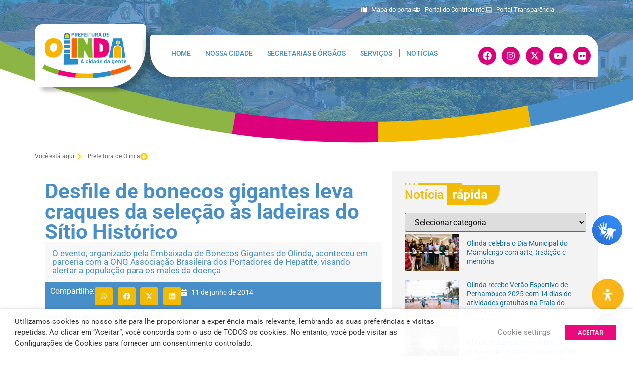

--- FILE ---
content_type: text/css
request_url: https://www.olinda.pe.gov.br/wp-content/plugins/navegacao-por-voz/voz-navegacao.css?ver=6.8.3
body_size: 539
content:
.voz-flutuante {
    position: fixed;
    bottom: 20px;
    right: 20px;
    z-index: 9999;
}

#ativar-voz {
    width: 60px;
    height: 60px;
    border-radius: 50%;
    background-color: #007bff;
    color: transparent;
    border: none;
    font-size: 31px;
    box-shadow: 0 4px 6px rgba(0, 0, 0, 0.1);
    cursor: pointer;
    transition: background-color 0.3s;
    padding: 0;
}

#ativar-voz img {
    width: 26px; /* Ajuste o tamanho da imagem */
    height: 26px; /* Ajuste o tamanho da imagem */
    display: block;
    margin: 0 auto;
}

#ativar-voz:hover {
    background-color: #278eca;
}

#ativar-voz.ativo {
    background-color: #7eb542;
}


--- FILE ---
content_type: text/css
request_url: https://www.olinda.pe.gov.br/wp-content/plugins/real-voice-pro/public/assets/css/speech-synthesis-player.css?ver=1.20
body_size: 756
content:
#daextrevop-audio-player-container button{cursor:pointer!important;outline:0!important;float:left!important}#daextrevop-audio-player-container{position:relative!important;width:fit-content!important;background:#fff!important;border-style:solid!important;border-width:2px!important;display:flex!important;border-radius:6px!important;padding:16px!important;gap:10px!important}.daextrevop-display-none{display:none!important}#daextrevop-current-time{margin:0!important;height:24px!important}#daextrevop-play-icon{width:24px!important;height:24px!important;background:0 0!important;padding:0!important;border:none!important}#daextrevop-audio-player-container #daextrevop-spoken-text{margin:0!important;width:240px!important;height:24px!important;text-align:left!important;overflow:hidden!important;border-radius:6px!important;border:2px solid #5a5a5a!important;padding:0 8px!important;line-height:20px!important}

--- FILE ---
content_type: text/css
request_url: https://www.olinda.pe.gov.br/wp-content/uploads/daextrevop_uploads/custom-1.css?ver=1.20
body_size: 1880
content:
#daextrevop-audio-player-container{background: #FFFFFF !important; }#daextrevop-audio-player-container{border-color: #FFFFFF !important; }#daextrevop-audio-player-container svg path{stroke: #5A5A5A !important; }#daextrevop-audio-player-container input[type="range"]::-webkit-slider-runnable-track {background: #DADADA !important;}#daextrevop-audio-player-container input[type="range"]::-moz-range-track {background: #DADADA !important;}#daextrevop-audio-player-container input[type="range"]::before{background-color: #4285F4 !important; }#daextrevop-audio-player-container input[type="range"]::-webkit-slider-thumb{ background-color: #4285F4 !important; }#daextrevop-audio-player-container input[type="range"]::-moz-range-thumb{ background-color: #4285F4 !important; }#daextrevop-current-time, #daextrevop-duration, #daextrevop-spoken-text, #daextrevop-volume-output{color: #333333 !important; }#daextrevop-current-time, #daextrevop-duration, #daextrevop-spoken-text, #daextrevop-volume-output{font-family: 'Inter', sans-serif !important; }#daextrevop-current-time, #daextrevop-duration, #daextrevop-spoken-text, #daextrevop-volume-output{font-size: 14px !important; }#current-time, #duration, #spoken-text, #volume-output{font-style: normal !important; }#daextrevop-current-time, #daextrevop-duration, #daextrevop-spoken-text, #daextrevop-volume-output{font-weight: 600 !important; }#daextrevop-current-time, #daextrevop-duration, #daextrevop-spoken-text, #daextrevop-volume-output{line-height: 24px !important; }#daextrevop-audio-player-container{box-shadow: 0 2px 4px -2px rgba(16, 24, 40, 0.06), 0 4px 8px -2px rgba(16, 24, 40, 0.1) !important;}
		/* Make the .daextrevop-volume-section div hidden below a specific screen width */
		@media screen and (max-width: 600px) {

		.daextrevop-volume-section {
		display: none !important;
		}

		#daextrevop-audio-player-container {
		width: 100%;
		}

		#daextrevop-seek-slider {
		width: 100% !important;
		}

		#daextrevop-spoken-text{
		width: 100% !important;
		}

		}

		

--- FILE ---
content_type: text/css
request_url: https://www.olinda.pe.gov.br/wp-content/uploads/elementor/css/post-1316.css?ver=1761854129
body_size: 21494
content:
.elementor-1316 .elementor-element.elementor-element-312d8076{--display:flex;--flex-direction:column;--container-widget-width:100%;--container-widget-height:initial;--container-widget-flex-grow:0;--container-widget-align-self:initial;--flex-wrap-mobile:wrap;--gap:0px 0px;--row-gap:0px;--column-gap:0px;--margin-top:0px;--margin-bottom:-190px;--margin-left:0px;--margin-right:0px;--padding-top:0px;--padding-bottom:0px;--padding-left:15px;--padding-right:15px;--z-index:95;overflow:visible;}.elementor-1316 .elementor-element.elementor-element-6cef2041{--display:flex;--flex-direction:row;--container-widget-width:initial;--container-widget-height:100%;--container-widget-flex-grow:1;--container-widget-align-self:stretch;--flex-wrap-mobile:wrap;--justify-content:flex-end;--gap:0px 0px;--row-gap:0px;--column-gap:0px;--margin-top:0px;--margin-bottom:0px;--margin-left:0px;--margin-right:0px;--padding-top:10px;--padding-bottom:10px;--padding-left:0px;--padding-right:0px;overflow:visible;}.elementor-1316 .elementor-element.elementor-element-26f10833{width:var( --container-widget-width, 50% );max-width:50%;--container-widget-width:50%;--container-widget-flex-grow:0;--e-icon-list-icon-size:14px;--icon-vertical-offset:0px;}.elementor-1316 .elementor-element.elementor-element-26f10833 .elementor-icon-list-items:not(.elementor-inline-items) .elementor-icon-list-item:not(:last-child){padding-block-end:calc(31px/2);}.elementor-1316 .elementor-element.elementor-element-26f10833 .elementor-icon-list-items:not(.elementor-inline-items) .elementor-icon-list-item:not(:first-child){margin-block-start:calc(31px/2);}.elementor-1316 .elementor-element.elementor-element-26f10833 .elementor-icon-list-items.elementor-inline-items .elementor-icon-list-item{margin-inline:calc(31px/2);}.elementor-1316 .elementor-element.elementor-element-26f10833 .elementor-icon-list-items.elementor-inline-items{margin-inline:calc(-31px/2);}.elementor-1316 .elementor-element.elementor-element-26f10833 .elementor-icon-list-items.elementor-inline-items .elementor-icon-list-item:after{inset-inline-end:calc(-31px/2);}.elementor-1316 .elementor-element.elementor-element-26f10833 .elementor-icon-list-item:not(:last-child):after{content:"";height:19px;border-color:#ddd;}.elementor-1316 .elementor-element.elementor-element-26f10833 .elementor-icon-list-items:not(.elementor-inline-items) .elementor-icon-list-item:not(:last-child):after{border-block-start-style:solid;border-block-start-width:1px;}.elementor-1316 .elementor-element.elementor-element-26f10833 .elementor-icon-list-items.elementor-inline-items .elementor-icon-list-item:not(:last-child):after{border-inline-start-style:solid;}.elementor-1316 .elementor-element.elementor-element-26f10833 .elementor-inline-items .elementor-icon-list-item:not(:last-child):after{border-inline-start-width:1px;}.elementor-1316 .elementor-element.elementor-element-26f10833 .elementor-icon-list-icon i{color:#FFFFFF;transition:color 0.3s;}.elementor-1316 .elementor-element.elementor-element-26f10833 .elementor-icon-list-icon svg{fill:#FFFFFF;transition:fill 0.3s;}.elementor-1316 .elementor-element.elementor-element-26f10833 .elementor-icon-list-item:hover .elementor-icon-list-icon i{color:var( --e-global-color-1dc4669 );}.elementor-1316 .elementor-element.elementor-element-26f10833 .elementor-icon-list-item:hover .elementor-icon-list-icon svg{fill:var( --e-global-color-1dc4669 );}.elementor-1316 .elementor-element.elementor-element-26f10833 .elementor-icon-list-item > .elementor-icon-list-text, .elementor-1316 .elementor-element.elementor-element-26f10833 .elementor-icon-list-item > a{font-size:13px;font-weight:400;}.elementor-1316 .elementor-element.elementor-element-26f10833 .elementor-icon-list-text{color:#FFFFFF;transition:color 0.3s;}.elementor-1316 .elementor-element.elementor-element-26f10833 .elementor-icon-list-item:hover .elementor-icon-list-text{color:var( --e-global-color-1dc4669 );}.elementor-1316 .elementor-element.elementor-element-6375d48{width:var( --container-widget-width, 50% );max-width:50%;--container-widget-width:50%;--container-widget-flex-grow:0;--e-icon-list-icon-size:14px;--icon-vertical-offset:0px;}.elementor-1316 .elementor-element.elementor-element-6375d48 .elementor-icon-list-items:not(.elementor-inline-items) .elementor-icon-list-item:not(:last-child){padding-block-end:calc(31px/2);}.elementor-1316 .elementor-element.elementor-element-6375d48 .elementor-icon-list-items:not(.elementor-inline-items) .elementor-icon-list-item:not(:first-child){margin-block-start:calc(31px/2);}.elementor-1316 .elementor-element.elementor-element-6375d48 .elementor-icon-list-items.elementor-inline-items .elementor-icon-list-item{margin-inline:calc(31px/2);}.elementor-1316 .elementor-element.elementor-element-6375d48 .elementor-icon-list-items.elementor-inline-items{margin-inline:calc(-31px/2);}.elementor-1316 .elementor-element.elementor-element-6375d48 .elementor-icon-list-items.elementor-inline-items .elementor-icon-list-item:after{inset-inline-end:calc(-31px/2);}.elementor-1316 .elementor-element.elementor-element-6375d48 .elementor-icon-list-item:not(:last-child):after{content:"";height:19px;border-color:#ddd;}.elementor-1316 .elementor-element.elementor-element-6375d48 .elementor-icon-list-items:not(.elementor-inline-items) .elementor-icon-list-item:not(:last-child):after{border-block-start-style:solid;border-block-start-width:1px;}.elementor-1316 .elementor-element.elementor-element-6375d48 .elementor-icon-list-items.elementor-inline-items .elementor-icon-list-item:not(:last-child):after{border-inline-start-style:solid;}.elementor-1316 .elementor-element.elementor-element-6375d48 .elementor-inline-items .elementor-icon-list-item:not(:last-child):after{border-inline-start-width:1px;}.elementor-1316 .elementor-element.elementor-element-6375d48 .elementor-icon-list-icon i{color:var( --e-global-color-a2d2c0b );transition:color 0.3s;}.elementor-1316 .elementor-element.elementor-element-6375d48 .elementor-icon-list-icon svg{fill:var( --e-global-color-a2d2c0b );transition:fill 0.3s;}.elementor-1316 .elementor-element.elementor-element-6375d48 .elementor-icon-list-item:hover .elementor-icon-list-icon i{color:#FFFFFF;}.elementor-1316 .elementor-element.elementor-element-6375d48 .elementor-icon-list-item:hover .elementor-icon-list-icon svg{fill:#FFFFFF;}.elementor-1316 .elementor-element.elementor-element-6375d48 .elementor-icon-list-item > .elementor-icon-list-text, .elementor-1316 .elementor-element.elementor-element-6375d48 .elementor-icon-list-item > a{font-size:13px;font-weight:400;}.elementor-1316 .elementor-element.elementor-element-6375d48 .elementor-icon-list-text{color:var( --e-global-color-a2d2c0b );transition:color 0.3s;}.elementor-1316 .elementor-element.elementor-element-6375d48 .elementor-icon-list-item:hover .elementor-icon-list-text{color:#FFFFFF;}.elementor-1316 .elementor-element.elementor-element-45d28a3e{--display:flex;--flex-direction:row;--container-widget-width:calc( ( 1 - var( --container-widget-flex-grow ) ) * 100% );--container-widget-height:100%;--container-widget-flex-grow:1;--container-widget-align-self:stretch;--flex-wrap-mobile:wrap;--align-items:center;--gap:0px 0px;--row-gap:0px;--column-gap:0px;--border-radius:0px 0px 50px 0px;overflow:visible;}.elementor-1316 .elementor-element.elementor-element-15eb8bd3{--display:flex;--align-items:center;--container-widget-width:calc( ( 1 - var( --container-widget-flex-grow ) ) * 100% );--gap:0px 0px;--row-gap:0px;--column-gap:0px;--border-radius:15px 5px 80px 5px;box-shadow:13px 7px 10px 0px rgba(0, 0, 0, 0.26);--margin-top:0px;--margin-bottom:0px;--margin-left:0px;--margin-right:0px;--padding-top:15px;--padding-bottom:15px;--padding-left:0px;--padding-right:15px;overflow:visible;}.elementor-1316 .elementor-element.elementor-element-15eb8bd3:not(.elementor-motion-effects-element-type-background), .elementor-1316 .elementor-element.elementor-element-15eb8bd3 > .elementor-motion-effects-container > .elementor-motion-effects-layer{background-color:#FFFFFF;}.elementor-1316 .elementor-element.elementor-element-4cfde9d3 > .elementor-widget-container{margin:0px 0px 0px 0px;padding:0px 0px 0px 0px;}.elementor-1316 .elementor-element.elementor-element-7dc84adf{--display:flex;--flex-direction:row;--container-widget-width:calc( ( 1 - var( --container-widget-flex-grow ) ) * 100% );--container-widget-height:100%;--container-widget-flex-grow:1;--container-widget-align-self:stretch;--flex-wrap-mobile:wrap;--justify-content:center;--align-items:center;--gap:0px 0px;--row-gap:0px;--column-gap:0px;--border-radius:5px 30px 05px 50px;box-shadow:-11px 5px 10px 0px rgba(0, 0, 0, 0.19);--margin-top:0px;--margin-bottom:0px;--margin-left:9px;--margin-right:0px;--padding-top:15px;--padding-bottom:15px;--padding-left:0px;--padding-right:0px;overflow:visible;}.elementor-1316 .elementor-element.elementor-element-7dc84adf:not(.elementor-motion-effects-element-type-background), .elementor-1316 .elementor-element.elementor-element-7dc84adf > .elementor-motion-effects-container > .elementor-motion-effects-layer{background-color:#FFFFFF;}.elementor-1316 .elementor-element.elementor-element-605fd86e{--display:flex;--justify-content:center;--align-items:flex-end;--container-widget-width:calc( ( 1 - var( --container-widget-flex-grow ) ) * 100% );--margin-top:0px;--margin-bottom:0px;--margin-left:0px;--margin-right:0px;--padding-top:0px;--padding-bottom:0px;--padding-left:0px;--padding-right:25px;overflow:visible;}.elementor-1316 .elementor-element.elementor-element-387fcd1 .elementor-heading-title{font-weight:600;color:var( --e-global-color-f5ffe13 );}.elementor-1316 .elementor-element.elementor-element-f0b3f37 .elementor-menu-toggle{margin:0 auto;}.elementor-1316 .elementor-element.elementor-element-f0b3f37 .elementor-nav-menu .elementor-item{font-size:14px;font-weight:500;text-transform:uppercase;}.elementor-1316 .elementor-element.elementor-element-f0b3f37 .elementor-nav-menu--main .elementor-item{color:var( --e-global-color-53da9da );fill:var( --e-global-color-53da9da );padding-left:14px;padding-right:14px;}.elementor-1316 .elementor-element.elementor-element-f0b3f37 .elementor-nav-menu--main .elementor-item:hover,
					.elementor-1316 .elementor-element.elementor-element-f0b3f37 .elementor-nav-menu--main .elementor-item.elementor-item-active,
					.elementor-1316 .elementor-element.elementor-element-f0b3f37 .elementor-nav-menu--main .elementor-item.highlighted,
					.elementor-1316 .elementor-element.elementor-element-f0b3f37 .elementor-nav-menu--main .elementor-item:focus{color:#FFFFFF;}.elementor-1316 .elementor-element.elementor-element-f0b3f37 .elementor-nav-menu--main:not(.e--pointer-framed) .elementor-item:before,
					.elementor-1316 .elementor-element.elementor-element-f0b3f37 .elementor-nav-menu--main:not(.e--pointer-framed) .elementor-item:after{background-color:var( --e-global-color-53da9da );}.elementor-1316 .elementor-element.elementor-element-f0b3f37 .e--pointer-framed .elementor-item:before,
					.elementor-1316 .elementor-element.elementor-element-f0b3f37 .e--pointer-framed .elementor-item:after{border-color:var( --e-global-color-53da9da );}.elementor-1316 .elementor-element.elementor-element-f0b3f37 .elementor-nav-menu--main .elementor-item.elementor-item-active{color:#FFFFFF;}.elementor-1316 .elementor-element.elementor-element-f0b3f37 .elementor-nav-menu--main:not(.e--pointer-framed) .elementor-item.elementor-item-active:before,
					.elementor-1316 .elementor-element.elementor-element-f0b3f37 .elementor-nav-menu--main:not(.e--pointer-framed) .elementor-item.elementor-item-active:after{background-color:var( --e-global-color-53da9da );}.elementor-1316 .elementor-element.elementor-element-f0b3f37 .e--pointer-framed .elementor-item.elementor-item-active:before,
					.elementor-1316 .elementor-element.elementor-element-f0b3f37 .e--pointer-framed .elementor-item.elementor-item-active:after{border-color:var( --e-global-color-53da9da );}.elementor-1316 .elementor-element.elementor-element-f0b3f37{--e-nav-menu-divider-content:"";--e-nav-menu-divider-style:solid;--e-nav-menu-divider-width:1px;--e-nav-menu-divider-color:var( --e-global-color-53da9da );}.elementor-1316 .elementor-element.elementor-element-f0b3f37 .elementor-item:before{border-radius:5px;}.elementor-1316 .elementor-element.elementor-element-f0b3f37 .e--animation-shutter-in-horizontal .elementor-item:before{border-radius:5px 5px 0 0;}.elementor-1316 .elementor-element.elementor-element-f0b3f37 .e--animation-shutter-in-horizontal .elementor-item:after{border-radius:0 0 5px 5px;}.elementor-1316 .elementor-element.elementor-element-f0b3f37 .e--animation-shutter-in-vertical .elementor-item:before{border-radius:0 5px 5px 0;}.elementor-1316 .elementor-element.elementor-element-f0b3f37 .e--animation-shutter-in-vertical .elementor-item:after{border-radius:5px 0 0 5px;}.elementor-1316 .elementor-element.elementor-element-f0b3f37 .elementor-nav-menu--dropdown a, .elementor-1316 .elementor-element.elementor-element-f0b3f37 .elementor-menu-toggle{color:#FFFFFF;fill:#FFFFFF;}.elementor-1316 .elementor-element.elementor-element-f0b3f37 .elementor-nav-menu--dropdown{background-color:var( --e-global-color-f5ffe13 );}.elementor-1316 .elementor-element.elementor-element-f0b3f37 .elementor-nav-menu--dropdown a:hover,
					.elementor-1316 .elementor-element.elementor-element-f0b3f37 .elementor-nav-menu--dropdown a:focus,
					.elementor-1316 .elementor-element.elementor-element-f0b3f37 .elementor-nav-menu--dropdown a.elementor-item-active,
					.elementor-1316 .elementor-element.elementor-element-f0b3f37 .elementor-nav-menu--dropdown a.highlighted,
					.elementor-1316 .elementor-element.elementor-element-f0b3f37 .elementor-menu-toggle:hover,
					.elementor-1316 .elementor-element.elementor-element-f0b3f37 .elementor-menu-toggle:focus{color:#FFFFFF;}.elementor-1316 .elementor-element.elementor-element-f0b3f37 .elementor-nav-menu--dropdown a:hover,
					.elementor-1316 .elementor-element.elementor-element-f0b3f37 .elementor-nav-menu--dropdown a:focus,
					.elementor-1316 .elementor-element.elementor-element-f0b3f37 .elementor-nav-menu--dropdown a.elementor-item-active,
					.elementor-1316 .elementor-element.elementor-element-f0b3f37 .elementor-nav-menu--dropdown a.highlighted{background-color:var( --e-global-color-01e556e );}.elementor-1316 .elementor-element.elementor-element-f0b3f37 .elementor-nav-menu--dropdown a.elementor-item-active{color:#FFFFFF;background-color:var( --e-global-color-01e556e );}.elementor-1316 .elementor-element.elementor-element-f0b3f37 .elementor-nav-menu--dropdown li:not(:last-child){border-style:solid;border-color:#759B32;border-bottom-width:1px;}.elementor-1316 .elementor-element.elementor-element-f0b3f37 div.elementor-menu-toggle{color:var( --e-global-color-f5ffe13 );}.elementor-1316 .elementor-element.elementor-element-f0b3f37 div.elementor-menu-toggle svg{fill:var( --e-global-color-f5ffe13 );}.elementor-1316 .elementor-element.elementor-element-f0b3f37 div.elementor-menu-toggle:hover, .elementor-1316 .elementor-element.elementor-element-f0b3f37 div.elementor-menu-toggle:focus{color:var( --e-global-color-a2d2c0b );}.elementor-1316 .elementor-element.elementor-element-f0b3f37 div.elementor-menu-toggle:hover svg, .elementor-1316 .elementor-element.elementor-element-f0b3f37 div.elementor-menu-toggle:focus svg{fill:var( --e-global-color-a2d2c0b );}.elementor-1316 .elementor-element.elementor-element-ad82784{--display:flex;overflow:visible;}.elementor-1316 .elementor-element.elementor-element-3cab3fb{--grid-template-columns:repeat(0, auto);--icon-size:18px;--grid-column-gap:8px;--grid-row-gap:0px;}.elementor-1316 .elementor-element.elementor-element-3cab3fb .elementor-widget-container{text-align:center;}.elementor-1316 .elementor-element.elementor-element-3cab3fb .elementor-social-icon{background-color:var( --e-global-color-80dc931 );}.elementor-1316 .elementor-element.elementor-element-3cab3fb .elementor-social-icon i{color:#FFFFFF;}.elementor-1316 .elementor-element.elementor-element-3cab3fb .elementor-social-icon svg{fill:#FFFFFF;}.elementor-1316 .elementor-element.elementor-element-3cab3fb .elementor-social-icon:hover{background-color:var( --e-global-color-01e556e );}.elementor-theme-builder-content-area{height:400px;}.elementor-location-header:before, .elementor-location-footer:before{content:"";display:table;clear:both;}@media(min-width:768px){.elementor-1316 .elementor-element.elementor-element-312d8076{--content-width:1170px;}.elementor-1316 .elementor-element.elementor-element-15eb8bd3{--width:21%;}.elementor-1316 .elementor-element.elementor-element-7dc84adf{--width:85%;}.elementor-1316 .elementor-element.elementor-element-605fd86e{--width:83%;}.elementor-1316 .elementor-element.elementor-element-ad82784{--width:33%;}}@media(max-width:1024px) and (min-width:768px){.elementor-1316 .elementor-element.elementor-element-15eb8bd3{--width:30%;}.elementor-1316 .elementor-element.elementor-element-7dc84adf{--width:65%;}.elementor-1316 .elementor-element.elementor-element-605fd86e{--width:50%;}.elementor-1316 .elementor-element.elementor-element-ad82784{--width:53%;}}@media(max-width:1024px){.elementor-1316 .elementor-element.elementor-element-312d8076{--padding-top:1em;--padding-bottom:0em;--padding-left:1em;--padding-right:1em;}.elementor-1316 .elementor-element.elementor-element-45d28a3e{--flex-direction:row;--container-widget-width:initial;--container-widget-height:100%;--container-widget-flex-grow:1;--container-widget-align-self:stretch;--flex-wrap-mobile:wrap;--flex-wrap:wrap;}.elementor-1316 .elementor-element.elementor-element-7dc84adf{--padding-top:0em;--padding-bottom:1em;--padding-left:0em;--padding-right:0em;}.elementor-1316 .elementor-element.elementor-element-605fd86e{--flex-direction:row;--container-widget-width:calc( ( 1 - var( --container-widget-flex-grow ) ) * 100% );--container-widget-height:100%;--container-widget-flex-grow:1;--container-widget-align-self:stretch;--flex-wrap-mobile:wrap;--align-items:center;--flex-wrap:wrap;--padding-top:0em;--padding-bottom:0em;--padding-left:1em;--padding-right:0em;}}@media(max-width:767px){.elementor-1316 .elementor-element.elementor-element-312d8076{--margin-top:0px;--margin-bottom:-364px;--margin-left:0px;--margin-right:0px;}.elementor-1316 .elementor-element.elementor-element-6cef2041{--padding-top:5px;--padding-bottom:10px;--padding-left:0px;--padding-right:0px;}.elementor-1316 .elementor-element.elementor-element-26f10833{--container-widget-width:441px;--container-widget-flex-grow:0;width:var( --container-widget-width, 441px );max-width:441px;}.elementor-1316 .elementor-element.elementor-element-6375d48{--container-widget-width:441px;--container-widget-flex-grow:0;width:var( --container-widget-width, 441px );max-width:441px;}.elementor-1316 .elementor-element.elementor-element-6375d48 .elementor-icon-list-items:not(.elementor-inline-items) .elementor-icon-list-item:not(:last-child){padding-block-end:calc(17px/2);}.elementor-1316 .elementor-element.elementor-element-6375d48 .elementor-icon-list-items:not(.elementor-inline-items) .elementor-icon-list-item:not(:first-child){margin-block-start:calc(17px/2);}.elementor-1316 .elementor-element.elementor-element-6375d48 .elementor-icon-list-items.elementor-inline-items .elementor-icon-list-item{margin-inline:calc(17px/2);}.elementor-1316 .elementor-element.elementor-element-6375d48 .elementor-icon-list-items.elementor-inline-items{margin-inline:calc(-17px/2);}.elementor-1316 .elementor-element.elementor-element-6375d48 .elementor-icon-list-items.elementor-inline-items .elementor-icon-list-item:after{inset-inline-end:calc(-17px/2);}.elementor-1316 .elementor-element.elementor-element-45d28a3e{--border-radius:0px 0px 50px 0px;}.elementor-1316 .elementor-element.elementor-element-15eb8bd3{--margin-top:0px;--margin-bottom:10px;--margin-left:0px;--margin-right:0px;}.elementor-1316 .elementor-element.elementor-element-4cfde9d3 > .elementor-widget-container{margin:0px 0px 0px 0px;}.elementor-1316 .elementor-element.elementor-element-4cfde9d3 img{width:77%;}.elementor-1316 .elementor-element.elementor-element-7dc84adf{--padding-top:8%;--padding-bottom:8%;--padding-left:0%;--padding-right:0%;}.elementor-1316 .elementor-element.elementor-element-605fd86e{--width:100%;--flex-direction:row;--container-widget-width:calc( ( 1 - var( --container-widget-flex-grow ) ) * 100% );--container-widget-height:100%;--container-widget-flex-grow:1;--container-widget-align-self:stretch;--flex-wrap-mobile:wrap;--align-items:center;--gap:0px 10px;--row-gap:0px;--column-gap:10px;--flex-wrap:wrap;--margin-top:5px;--margin-bottom:5px;--margin-left:0px;--margin-right:0px;--z-index:90;}.elementor-1316 .elementor-element.elementor-element-f0b3f37 .elementor-nav-menu--dropdown a{padding-left:41px;padding-right:41px;padding-top:14px;padding-bottom:14px;}.elementor-1316 .elementor-element.elementor-element-f0b3f37 .elementor-nav-menu--main > .elementor-nav-menu > li > .elementor-nav-menu--dropdown, .elementor-1316 .elementor-element.elementor-element-f0b3f37 .elementor-nav-menu__container.elementor-nav-menu--dropdown{margin-top:4px !important;}.elementor-1316 .elementor-element.elementor-element-f0b3f37{--nav-menu-icon-size:28px;}.elementor-1316 .elementor-element.elementor-element-f0b3f37 .elementor-menu-toggle{border-width:1px;border-radius:5px;}.elementor-1316 .elementor-element.elementor-element-ad82784{--z-index:80;}}

--- FILE ---
content_type: text/css
request_url: https://www.olinda.pe.gov.br/wp-content/uploads/elementor/css/post-116441.css?ver=1761854129
body_size: 14331
content:
.elementor-116441 .elementor-element.elementor-element-77657b1{--display:flex;--min-height:205px;--justify-content:flex-end;--gap:0px 0px;--row-gap:0px;--column-gap:0px;--overlay-opacity:0.84;--margin-top:0px;--margin-bottom:0px;--margin-left:0px;--margin-right:0px;--padding-top:0px;--padding-bottom:0px;--padding-left:0px;--padding-right:0px;overflow:visible;}.elementor-116441 .elementor-element.elementor-element-77657b1:not(.elementor-motion-effects-element-type-background), .elementor-116441 .elementor-element.elementor-element-77657b1 > .elementor-motion-effects-container > .elementor-motion-effects-layer{background-image:url("https://www.olinda.pe.gov.br/wp-content/uploads/2025/01/img-foote.png");background-position:0px 0px;background-repeat:no-repeat;background-size:auto;}.elementor-116441 .elementor-element.elementor-element-77657b1::before, .elementor-116441 .elementor-element.elementor-element-77657b1 > .elementor-background-video-container::before, .elementor-116441 .elementor-element.elementor-element-77657b1 > .e-con-inner > .elementor-background-video-container::before, .elementor-116441 .elementor-element.elementor-element-77657b1 > .elementor-background-slideshow::before, .elementor-116441 .elementor-element.elementor-element-77657b1 > .e-con-inner > .elementor-background-slideshow::before, .elementor-116441 .elementor-element.elementor-element-77657b1 > .elementor-motion-effects-container > .elementor-motion-effects-layer::before{--background-overlay:'';}.elementor-116441 .elementor-element.elementor-element-a693937{--display:flex;--flex-direction:row;--container-widget-width:calc( ( 1 - var( --container-widget-flex-grow ) ) * 100% );--container-widget-height:100%;--container-widget-flex-grow:1;--container-widget-align-self:stretch;--flex-wrap-mobile:wrap;--align-items:center;--gap:0px 0px;--row-gap:0px;--column-gap:0px;--border-radius:50px 5px 5px 5px;box-shadow:-1px 5px 8px 0px rgba(0, 0, 0, 0.34);overflow:visible;}.elementor-116441 .elementor-element.elementor-element-a693937:not(.elementor-motion-effects-element-type-background), .elementor-116441 .elementor-element.elementor-element-a693937 > .elementor-motion-effects-container > .elementor-motion-effects-layer{background-color:#FFFFFF;}.elementor-116441 .elementor-element.elementor-element-da6e059{--display:flex;--padding-top:15px;--padding-bottom:15px;--padding-left:15px;--padding-right:15px;overflow:visible;}.elementor-116441 .elementor-element.elementor-element-ae6066a{--display:flex;--flex-direction:row;--container-widget-width:calc( ( 1 - var( --container-widget-flex-grow ) ) * 100% );--container-widget-height:100%;--container-widget-flex-grow:1;--container-widget-align-self:stretch;--flex-wrap-mobile:wrap;--align-items:center;--gap:0px 0px;--row-gap:0px;--column-gap:0px;overflow:visible;}.elementor-116441 .elementor-element.elementor-element-3038857{--display:flex;--justify-content:center;--align-items:center;--container-widget-width:calc( ( 1 - var( --container-widget-flex-grow ) ) * 100% );--margin-top:0px;--margin-bottom:0px;--margin-left:0px;--margin-right:0px;--padding-top:0px;--padding-bottom:0px;--padding-left:0px;--padding-right:7px;overflow:visible;}.elementor-116441 .elementor-element.elementor-element-0f09d92 .ekit-stylish-list-content{justify-content:center;}.elementor-116441 .elementor-element.elementor-element-0f09d92 .ekit-stylish-list.list-inline{justify-content:center;}.elementor-116441 .elementor-element.elementor-element-0f09d92 .ekit-stylish-list-content-wrapper{padding:7px 7px 7px 7px;}.elementor-116441 .elementor-element.elementor-element-0f09d92 .ekit-stylish-list-content-icon > i{font-size:13px;color:#E93469;}.elementor-116441 .elementor-element.elementor-element-0f09d92 .ekit-stylish-list-content-icon > svg{height:13px;width:13px;}.elementor-116441 .elementor-element.elementor-element-0f09d92 .ekit-stylish-list-content-icon > img{height:13px;width:13px;color:#E93469;}.elementor-116441 .elementor-element.elementor-element-0f09d92 .ekit-stylish-list-content-icon > svg path{stroke:#E93469 !important;}.elementor-116441 .elementor-element.elementor-element-0f09d92 .ekit-stylish-list-content-wrapper:hover .ekit-stylish-list-content-icon > i{color:#E93469;}.elementor-116441 .elementor-element.elementor-element-0f09d92 .ekit-stylish-list-content-wrapper:hover .ekit-stylish-list-content-icon > img{color:#E93469;}.elementor-116441 .elementor-element.elementor-element-0f09d92 .ekit-stylish-list-content-wrapper:hover .ekit-stylish-list-content-icon > svg path{stroke:#E93469 !important;}.elementor-116441 .elementor-element.elementor-element-0f09d92 .ekit-stylish-list-content-icon{margin:0px 6px 3px 0px;}.elementor-116441 .elementor-element.elementor-element-0f09d92 .ekit-stylish-list-content-title{color:var( --e-global-color-53da9da );transition:var( --e-global-color-53da9da );margin:0px 6px 0px 0px;}.elementor-116441 .elementor-element.elementor-element-0f09d92 .ekit-stylish-list-content-wrapper:hover .ekit-stylish-list-content-title{color:var( --e-global-color-80dc931 );}.elementor-116441 .elementor-element.elementor-element-0f09d92 .ekit-stylish-list-content-text{flex-direction:column;}.elementor-116441 .elementor-element.elementor-element-0f09d92 .ekit-stylish-list-content-description{color:inherit;transition:color 0.3s ease;margin:0px 6px 0px 0px;}.elementor-116441 .elementor-element.elementor-element-0f09d92 .ekit-stylish-list-content-badge span{color:#fff;background-color:#EF0A0A;border-radius:4px;padding:2px 5px 2px 5px;}.elementor-116441 .elementor-element.elementor-element-0f09d92 .ekit-stylish-list-divider:not(:last-child)::before{border-top-color:#E6E7EC;border-top-style:solid;}.elementor-116441 .elementor-element.elementor-element-0f09d92 .ekit-stylish-list-divider-inline:not(:last-child)::before{border-left-color:#E6E7EC;border-left-style:solid;}.elementor-116441 .elementor-element.elementor-element-7b2d6f4 .ekit-stylish-list-content{justify-content:center;}.elementor-116441 .elementor-element.elementor-element-7b2d6f4 .ekit-stylish-list.list-inline{justify-content:center;}.elementor-116441 .elementor-element.elementor-element-7b2d6f4 .ekit-stylish-list-content-wrapper{border-radius:0px 0px 0px 0px;padding:9px 9px 9px 9px;}.elementor-116441 .elementor-element.elementor-element-7b2d6f4 .ekit-stylish-list-content-icon > i{font-size:13px;color:#E93469;}.elementor-116441 .elementor-element.elementor-element-7b2d6f4 .ekit-stylish-list-content-icon > svg{height:13px;width:13px;}.elementor-116441 .elementor-element.elementor-element-7b2d6f4 .ekit-stylish-list-content-icon > img{height:13px;width:13px;color:#E93469;}.elementor-116441 .elementor-element.elementor-element-7b2d6f4 .ekit-stylish-list-content-icon > svg path{stroke:#E93469 !important;}.elementor-116441 .elementor-element.elementor-element-7b2d6f4 .ekit-stylish-list-content-wrapper:hover .ekit-stylish-list-content-icon > i{color:#E93469;}.elementor-116441 .elementor-element.elementor-element-7b2d6f4 .ekit-stylish-list-content-wrapper:hover .ekit-stylish-list-content-icon > img{color:#E93469;}.elementor-116441 .elementor-element.elementor-element-7b2d6f4 .ekit-stylish-list-content-wrapper:hover .ekit-stylish-list-content-icon > svg path{stroke:#E93469 !important;}.elementor-116441 .elementor-element.elementor-element-7b2d6f4 .ekit-stylish-list-content-icon{margin:0px 6px 3px 0px;}.elementor-116441 .elementor-element.elementor-element-7b2d6f4 .ekit-stylish-list-content-title{color:var( --e-global-color-53da9da );transition:var( --e-global-color-53da9da );margin:0px 6px 0px 0px;}.elementor-116441 .elementor-element.elementor-element-7b2d6f4 .ekit-stylish-list-content-wrapper:hover .ekit-stylish-list-content-title{color:var( --e-global-color-80dc931 );}.elementor-116441 .elementor-element.elementor-element-7b2d6f4 .ekit-stylish-list-content-text{flex-direction:column;}.elementor-116441 .elementor-element.elementor-element-7b2d6f4 .ekit-stylish-list-content-description{color:inherit;transition:color 0.3s ease;margin:0px 6px 0px 0px;}.elementor-116441 .elementor-element.elementor-element-7b2d6f4 .ekit-stylish-list-content-badge span{color:#fff;background-color:#EF0A0A;border-radius:4px;padding:2px 5px 2px 5px;}.elementor-116441 .elementor-element.elementor-element-7b2d6f4 .ekit-stylish-list-divider:not(:last-child)::before{border-top-color:#E6E7EC;border-top-style:solid;}.elementor-116441 .elementor-element.elementor-element-7b2d6f4 .ekit-stylish-list-divider-inline:not(:last-child)::before{border-left-color:#E6E7EC;border-left-style:solid;}.elementor-116441 .elementor-element.elementor-element-94b7cad{--display:flex;overflow:visible;}.elementor-116441 .elementor-element.elementor-element-e218478{--grid-template-columns:repeat(0, auto);--icon-size:18px;--grid-column-gap:8px;--grid-row-gap:0px;}.elementor-116441 .elementor-element.elementor-element-e218478 .elementor-widget-container{text-align:center;}.elementor-116441 .elementor-element.elementor-element-e218478 .elementor-social-icon{background-color:var( --e-global-color-80dc931 );}.elementor-116441 .elementor-element.elementor-element-e218478 .elementor-social-icon i{color:#FFFFFF;}.elementor-116441 .elementor-element.elementor-element-e218478 .elementor-social-icon svg{fill:#FFFFFF;}.elementor-116441 .elementor-element.elementor-element-e218478 .elementor-social-icon:hover{background-color:var( --e-global-color-01e556e );}.elementor-116441 .elementor-element.elementor-element-25ef4bf{--display:flex;--flex-direction:row;--container-widget-width:calc( ( 1 - var( --container-widget-flex-grow ) ) * 100% );--container-widget-height:100%;--container-widget-flex-grow:1;--container-widget-align-self:stretch;--flex-wrap-mobile:wrap;--justify-content:center;--align-items:center;--gap:0px 0px;--row-gap:0px;--column-gap:0px;border-style:none;--border-style:none;--border-radius:0px 0px 0px 0px;--margin-top:0px;--margin-bottom:0px;--margin-left:0px;--margin-right:0px;--padding-top:18px;--padding-bottom:20px;--padding-left:20px;--padding-right:20px;overflow:visible;}.elementor-116441 .elementor-element.elementor-element-6366fa8{text-align:center;}.elementor-116441 .elementor-element.elementor-element-6366fa8 .elementor-heading-title{font-size:13px;color:#FFFFFF;}.elementor-theme-builder-content-area{height:400px;}.elementor-location-header:before, .elementor-location-footer:before{content:"";display:table;clear:both;}@media(min-width:768px){.elementor-116441 .elementor-element.elementor-element-77657b1{--content-width:1170px;}.elementor-116441 .elementor-element.elementor-element-da6e059{--width:17%;}.elementor-116441 .elementor-element.elementor-element-ae6066a{--width:85%;}.elementor-116441 .elementor-element.elementor-element-3038857{--width:83%;}.elementor-116441 .elementor-element.elementor-element-94b7cad{--width:33%;}}@media(max-width:1024px) and (min-width:768px){.elementor-116441 .elementor-element.elementor-element-da6e059{--width:30%;}.elementor-116441 .elementor-element.elementor-element-ae6066a{--width:65%;}.elementor-116441 .elementor-element.elementor-element-3038857{--width:50%;}.elementor-116441 .elementor-element.elementor-element-94b7cad{--width:53%;}}@media(max-width:1024px){.elementor-116441 .elementor-element.elementor-element-77657b1:not(.elementor-motion-effects-element-type-background), .elementor-116441 .elementor-element.elementor-element-77657b1 > .elementor-motion-effects-container > .elementor-motion-effects-layer{background-position:0px 0px;}.elementor-116441 .elementor-element.elementor-element-77657b1{--padding-top:15px;--padding-bottom:15px;--padding-left:15px;--padding-right:15px;}.elementor-116441 .elementor-element.elementor-element-a693937{--flex-direction:row;--container-widget-width:initial;--container-widget-height:100%;--container-widget-flex-grow:1;--container-widget-align-self:stretch;--flex-wrap-mobile:wrap;--flex-wrap:wrap;}.elementor-116441 .elementor-element.elementor-element-ae6066a{--padding-top:0em;--padding-bottom:1em;--padding-left:0em;--padding-right:0em;}.elementor-116441 .elementor-element.elementor-element-3038857{--flex-direction:row;--container-widget-width:calc( ( 1 - var( --container-widget-flex-grow ) ) * 100% );--container-widget-height:100%;--container-widget-flex-grow:1;--container-widget-align-self:stretch;--flex-wrap-mobile:wrap;--align-items:center;--flex-wrap:wrap;--padding-top:0em;--padding-bottom:0em;--padding-left:1em;--padding-right:0em;}.elementor-116441 .elementor-element.elementor-element-25ef4bf{--flex-direction:row;--container-widget-width:initial;--container-widget-height:100%;--container-widget-flex-grow:1;--container-widget-align-self:stretch;--flex-wrap-mobile:wrap;--flex-wrap:wrap;}}@media(max-width:767px){.elementor-116441 .elementor-element.elementor-element-77657b1{--min-height:511px;--margin-top:15px;--margin-bottom:0px;--margin-left:0px;--margin-right:0px;--padding-top:10px;--padding-bottom:10px;--padding-left:10px;--padding-right:10px;}.elementor-116441 .elementor-element.elementor-element-77657b1:not(.elementor-motion-effects-element-type-background), .elementor-116441 .elementor-element.elementor-element-77657b1 > .elementor-motion-effects-container > .elementor-motion-effects-layer{background-position:-746px 51px;}.elementor-116441 .elementor-element.elementor-element-a693937{--border-radius:50px 2px 2px 2px;}.elementor-116441 .elementor-element.elementor-element-da6e059{--margin-top:0px;--margin-bottom:10px;--margin-left:0px;--margin-right:0px;}.elementor-116441 .elementor-element.elementor-element-27d4e6b > .elementor-widget-container{margin:0px 0px 0px 0px;}.elementor-116441 .elementor-element.elementor-element-27d4e6b img{width:77%;}.elementor-116441 .elementor-element.elementor-element-3038857{--width:100%;--flex-direction:row;--container-widget-width:calc( ( 1 - var( --container-widget-flex-grow ) ) * 100% );--container-widget-height:100%;--container-widget-flex-grow:1;--container-widget-align-self:stretch;--flex-wrap-mobile:wrap;--align-items:center;--gap:0px 10px;--row-gap:0px;--column-gap:10px;--flex-wrap:wrap;--margin-top:5px;--margin-bottom:5px;--margin-left:0px;--margin-right:0px;--z-index:90;}.elementor-116441 .elementor-element.elementor-element-94b7cad{--margin-top:15px;--margin-bottom:0px;--margin-left:0px;--margin-right:0px;--z-index:80;}.elementor-116441 .elementor-element.elementor-element-25ef4bf{--border-radius:0px 0px 50px 0px;}}

--- FILE ---
content_type: text/css
request_url: https://www.olinda.pe.gov.br/wp-content/uploads/elementor/css/post-116454.css?ver=1761854130
body_size: 13024
content:
.elementor-116454 .elementor-element.elementor-element-c229283{--display:flex;--min-height:297px;--justify-content:flex-end;--gap:0px 0px;--row-gap:0px;--column-gap:0px;--overlay-opacity:0.7;--margin-top:0px;--margin-bottom:0px;--margin-left:0px;--margin-right:0px;--padding-top:0px;--padding-bottom:0px;--padding-left:0px;--padding-right:0px;overflow:visible;}.elementor-116454 .elementor-element.elementor-element-c229283:not(.elementor-motion-effects-element-type-background), .elementor-116454 .elementor-element.elementor-element-c229283 > .elementor-motion-effects-container > .elementor-motion-effects-layer{background-image:url("https://www.olinda.pe.gov.br/wp-content/uploads/2025/01/img-novo-01.png");background-position:-1px -181px;background-repeat:no-repeat;background-size:auto;}.elementor-116454 .elementor-element.elementor-element-c229283::before, .elementor-116454 .elementor-element.elementor-element-c229283 > .elementor-background-video-container::before, .elementor-116454 .elementor-element.elementor-element-c229283 > .e-con-inner > .elementor-background-video-container::before, .elementor-116454 .elementor-element.elementor-element-c229283 > .elementor-background-slideshow::before, .elementor-116454 .elementor-element.elementor-element-c229283 > .e-con-inner > .elementor-background-slideshow::before, .elementor-116454 .elementor-element.elementor-element-c229283 > .elementor-motion-effects-container > .elementor-motion-effects-layer::before{--background-overlay:'';}.elementor-116454 .elementor-element.elementor-element-9f45bea{--display:flex;--flex-direction:row;--container-widget-width:calc( ( 1 - var( --container-widget-flex-grow ) ) * 100% );--container-widget-height:100%;--container-widget-flex-grow:1;--container-widget-align-self:stretch;--flex-wrap-mobile:wrap;--justify-content:center;--align-items:center;--gap:0px 0px;--row-gap:0px;--column-gap:0px;--flex-wrap:wrap;--margin-top:0px;--margin-bottom:36px;--margin-left:0px;--margin-right:0px;--padding-top:0px;--padding-bottom:0px;--padding-left:0px;--padding-right:0px;overflow:visible;}.elementor-116454 .elementor-element.elementor-element-4eee5c8{--display:flex;--flex-direction:column;--container-widget-width:calc( ( 1 - var( --container-widget-flex-grow ) ) * 100% );--container-widget-height:initial;--container-widget-flex-grow:0;--container-widget-align-self:initial;--flex-wrap-mobile:wrap;--align-items:flex-start;--padding-top:14px;--padding-bottom:10px;--padding-left:10px;--padding-right:10px;overflow:visible;}.elementor-116454 .elementor-element.elementor-element-0a0546a .elementor-icon-list-items:not(.elementor-inline-items) .elementor-icon-list-item:not(:last-child){padding-block-end:calc(7px/2);}.elementor-116454 .elementor-element.elementor-element-0a0546a .elementor-icon-list-items:not(.elementor-inline-items) .elementor-icon-list-item:not(:first-child){margin-block-start:calc(7px/2);}.elementor-116454 .elementor-element.elementor-element-0a0546a .elementor-icon-list-items.elementor-inline-items .elementor-icon-list-item{margin-inline:calc(7px/2);}.elementor-116454 .elementor-element.elementor-element-0a0546a .elementor-icon-list-items.elementor-inline-items{margin-inline:calc(-7px/2);}.elementor-116454 .elementor-element.elementor-element-0a0546a .elementor-icon-list-items.elementor-inline-items .elementor-icon-list-item:after{inset-inline-end:calc(-7px/2);}.elementor-116454 .elementor-element.elementor-element-0a0546a .elementor-icon-list-icon i{color:var( --e-global-color-a2d2c0b );transition:color 0.3s;}.elementor-116454 .elementor-element.elementor-element-0a0546a .elementor-icon-list-icon svg{fill:var( --e-global-color-a2d2c0b );transition:fill 0.3s;}.elementor-116454 .elementor-element.elementor-element-0a0546a{--e-icon-list-icon-size:15px;--icon-vertical-offset:0px;}.elementor-116454 .elementor-element.elementor-element-0a0546a .elementor-icon-list-item > .elementor-icon-list-text, .elementor-116454 .elementor-element.elementor-element-0a0546a .elementor-icon-list-item > a{font-size:12px;}.elementor-116454 .elementor-element.elementor-element-0a0546a .elementor-icon-list-text{color:#686868;transition:color 0.3s;}.elementor-116454 .elementor-element.elementor-element-0a0546a .elementor-icon-list-item:hover .elementor-icon-list-text{color:var( --e-global-color-6115b85 );}.elementor-116454 .elementor-element.elementor-element-ec78ed4{--display:flex;--flex-direction:row;--container-widget-width:initial;--container-widget-height:100%;--container-widget-flex-grow:1;--container-widget-align-self:stretch;--flex-wrap-mobile:wrap;--gap:0px 0px;--row-gap:0px;--column-gap:0px;--margin-top:0px;--margin-bottom:30px;--margin-left:0px;--margin-right:0px;overflow:visible;}.elementor-116454 .elementor-element.elementor-element-1c5d2e8{--display:flex;border-style:solid;--border-style:solid;border-width:1px 1px 1px 1px;--border-top-width:1px;--border-right-width:1px;--border-bottom-width:1px;--border-left-width:1px;border-color:#EBEBEB;--border-color:#EBEBEB;--padding-top:20px;--padding-bottom:20px;--padding-left:20px;--padding-right:20px;overflow:visible;}.elementor-116454 .elementor-element.elementor-element-1c5d2e8.e-con{--flex-grow:0;--flex-shrink:0;}.elementor-116454 .elementor-element.elementor-element-31a06fc .elementor-heading-title{font-size:2.6rem;font-weight:700;color:var( --e-global-color-53da9da );}.elementor-116454 .elementor-element.elementor-element-bbfa8ce > .elementor-widget-container{background-color:#F8F8F8;padding:15px 15px 15px 15px;}.elementor-116454 .elementor-element.elementor-element-bbfa8ce .elementor-heading-title{font-size:17px;font-weight:400;color:var( --e-global-color-53da9da );}.elementor-116454 .elementor-element.elementor-element-26be986{--display:flex;--flex-direction:row;--container-widget-width:calc( ( 1 - var( --container-widget-flex-grow ) ) * 100% );--container-widget-height:100%;--container-widget-flex-grow:1;--container-widget-align-self:stretch;--flex-wrap-mobile:wrap;--justify-content:center;--align-items:center;--flex-wrap:wrap;border-style:solid;--border-style:solid;border-width:1px 1px 1px 1px;--border-top-width:1px;--border-right-width:1px;--border-bottom-width:1px;--border-left-width:1px;border-color:#EEEEEE;--border-color:#EEEEEE;overflow:visible;}.elementor-116454 .elementor-element.elementor-element-26be986:not(.elementor-motion-effects-element-type-background), .elementor-116454 .elementor-element.elementor-element-26be986 > .elementor-motion-effects-container > .elementor-motion-effects-layer{background-color:var( --e-global-color-53da9da );}.elementor-116454 .elementor-element.elementor-element-4ac0df6{text-align:left;}.elementor-116454 .elementor-element.elementor-element-4ac0df6 .elementor-heading-title{color:#FFFFFF;}.elementor-116454 .elementor-element.elementor-element-2dbb512{--grid-side-margin:6px;--grid-column-gap:6px;--grid-row-gap:8px;--grid-bottom-margin:8px;--e-share-buttons-primary-color:var( --e-global-color-1dc4669 );--e-share-buttons-secondary-color:#FFFFFF;}.elementor-116454 .elementor-element.elementor-element-2dbb512 .elementor-share-btn{font-size:calc(0.8px * 10);}.elementor-116454 .elementor-element.elementor-element-2dbb512 .elementor-share-btn:hover{--e-share-buttons-primary-color:#FFFFFF;--e-share-buttons-secondary-color:var( --e-global-color-6115b85 );}.elementor-116454 .elementor-element.elementor-element-13e52f8 .elementor-icon-list-items:not(.elementor-inline-items) .elementor-icon-list-item:not(:last-child){padding-block-end:calc(24px/2);}.elementor-116454 .elementor-element.elementor-element-13e52f8 .elementor-icon-list-items:not(.elementor-inline-items) .elementor-icon-list-item:not(:first-child){margin-block-start:calc(24px/2);}.elementor-116454 .elementor-element.elementor-element-13e52f8 .elementor-icon-list-items.elementor-inline-items .elementor-icon-list-item{margin-inline:calc(24px/2);}.elementor-116454 .elementor-element.elementor-element-13e52f8 .elementor-icon-list-items.elementor-inline-items{margin-inline:calc(-24px/2);}.elementor-116454 .elementor-element.elementor-element-13e52f8 .elementor-icon-list-items.elementor-inline-items .elementor-icon-list-item:after{inset-inline-end:calc(-24px/2);}.elementor-116454 .elementor-element.elementor-element-13e52f8 .elementor-icon-list-item:not(:last-child):after{content:"";border-color:#ddd;}.elementor-116454 .elementor-element.elementor-element-13e52f8 .elementor-icon-list-items:not(.elementor-inline-items) .elementor-icon-list-item:not(:last-child):after{border-block-start-style:solid;border-block-start-width:1px;}.elementor-116454 .elementor-element.elementor-element-13e52f8 .elementor-icon-list-items.elementor-inline-items .elementor-icon-list-item:not(:last-child):after{border-inline-start-style:solid;}.elementor-116454 .elementor-element.elementor-element-13e52f8 .elementor-inline-items .elementor-icon-list-item:not(:last-child):after{border-inline-start-width:1px;}.elementor-116454 .elementor-element.elementor-element-13e52f8 .elementor-icon-list-icon i{color:#FFFFFF;transition:color 0.3s;}.elementor-116454 .elementor-element.elementor-element-13e52f8 .elementor-icon-list-icon svg{fill:#FFFFFF;transition:fill 0.3s;}.elementor-116454 .elementor-element.elementor-element-13e52f8{--e-icon-list-icon-size:13px;--icon-vertical-offset:0px;}.elementor-116454 .elementor-element.elementor-element-13e52f8 .elementor-icon-list-item > .elementor-icon-list-text, .elementor-116454 .elementor-element.elementor-element-13e52f8 .elementor-icon-list-item > a{font-size:14px;font-weight:400;}.elementor-116454 .elementor-element.elementor-element-13e52f8 .elementor-icon-list-text{color:#FFFFFF;transition:color 0.3s;}.elementor-116454 .elementor-element.elementor-element-7e393b1{--display:flex;--flex-direction:column;--container-widget-width:100%;--container-widget-height:initial;--container-widget-flex-grow:0;--container-widget-align-self:initial;--flex-wrap-mobile:wrap;overflow:visible;}.elementor-116454 .elementor-element.elementor-element-7e393b1:not(.elementor-motion-effects-element-type-background), .elementor-116454 .elementor-element.elementor-element-7e393b1 > .elementor-motion-effects-container > .elementor-motion-effects-layer{background-color:#F3F3F3;}@media(min-width:768px){.elementor-116454 .elementor-element.elementor-element-1c5d2e8{--width:63.464%;}.elementor-116454 .elementor-element.elementor-element-7e393b1{--width:50%;}}@media(max-width:1024px){.elementor-116454 .elementor-element.elementor-element-c229283:not(.elementor-motion-effects-element-type-background), .elementor-116454 .elementor-element.elementor-element-c229283 > .elementor-motion-effects-container > .elementor-motion-effects-layer{background-position:0px 0px;} .elementor-116454 .elementor-element.elementor-element-2dbb512{--grid-side-margin:6px;--grid-column-gap:6px;--grid-row-gap:8px;--grid-bottom-margin:8px;}}@media(max-width:767px){.elementor-116454 .elementor-element.elementor-element-c229283{--min-height:418px;}.elementor-116454 .elementor-element.elementor-element-c229283:not(.elementor-motion-effects-element-type-background), .elementor-116454 .elementor-element.elementor-element-c229283 > .elementor-motion-effects-container > .elementor-motion-effects-layer{background-position:0px 0px;}.elementor-116454 .elementor-element.elementor-element-9f45bea{--margin-top:0px;--margin-bottom:20px;--margin-left:0px;--margin-right:0px;--padding-top:5px;--padding-bottom:5px;--padding-left:5px;--padding-right:5px;}.elementor-116454 .elementor-element.elementor-element-4eee5c8{--align-items:center;--container-widget-width:calc( ( 1 - var( --container-widget-flex-grow ) ) * 100% );}.elementor-116454 .elementor-element.elementor-element-0a0546a .elementor-icon-list-items:not(.elementor-inline-items) .elementor-icon-list-item:not(:last-child){padding-block-end:calc(4px/2);}.elementor-116454 .elementor-element.elementor-element-0a0546a .elementor-icon-list-items:not(.elementor-inline-items) .elementor-icon-list-item:not(:first-child){margin-block-start:calc(4px/2);}.elementor-116454 .elementor-element.elementor-element-0a0546a .elementor-icon-list-items.elementor-inline-items .elementor-icon-list-item{margin-inline:calc(4px/2);}.elementor-116454 .elementor-element.elementor-element-0a0546a .elementor-icon-list-items.elementor-inline-items{margin-inline:calc(-4px/2);}.elementor-116454 .elementor-element.elementor-element-0a0546a .elementor-icon-list-items.elementor-inline-items .elementor-icon-list-item:after{inset-inline-end:calc(-4px/2);}.elementor-116454 .elementor-element.elementor-element-0a0546a .elementor-icon-list-item > .elementor-icon-list-text, .elementor-116454 .elementor-element.elementor-element-0a0546a .elementor-icon-list-item > a{font-size:11px;} .elementor-116454 .elementor-element.elementor-element-2dbb512{--grid-side-margin:6px;--grid-column-gap:6px;--grid-row-gap:8px;--grid-bottom-margin:8px;}}/* Start custom CSS for theme-post-content, class: .elementor-element-59058a2 */figure.gallery-item {
    display: inline-flex;
    padding: 3px;
}/* End custom CSS */

--- FILE ---
content_type: text/css
request_url: https://www.olinda.pe.gov.br/wp-content/uploads/elementor/css/post-117006.css?ver=1761854130
body_size: 9090
content:
.elementor-117006 .elementor-element.elementor-element-5c038ae{--display:flex;--flex-direction:column;--container-widget-width:100%;--container-widget-height:initial;--container-widget-flex-grow:0;--container-widget-align-self:initial;--flex-wrap-mobile:wrap;--flex-wrap:wrap;--padding-top:15px;--padding-bottom:15px;--padding-left:15px;--padding-right:15px;overflow:visible;}.elementor-117006 .elementor-element.elementor-element-fabe4ab .elementskit-section-title-wraper .elementskit-section-title > span{background-color:var( --e-global-color-1dc4669 );color:#FFFFFF;padding:5px 26px 5px 12px;border-radius:0px 0px 30px 0px;}.elementor-117006 .elementor-element.elementor-element-fabe4ab > .elementor-widget-container{margin:0px 0px 0px 0px;padding:0px 0px 0px 0px;}.elementor-117006 .elementor-element.elementor-element-fabe4ab .elementskit-section-title-wraper .elementskit-section-title{color:var( --e-global-color-1dc4669 );font-size:25px;}.elementor-117006 .elementor-element.elementor-element-fabe4ab .elementskit-section-title-wraper .elementskit-border-divider{width:90px;background:var( --e-global-color-1dc4669 );}.elementor-117006 .elementor-element.elementor-element-fabe4ab .elementskit-section-title-wraper .elementskit-border-divider.elementskit-style-long{width:90px;height:4px;color:var( --e-global-color-1dc4669 );}.elementor-117006 .elementor-element.elementor-element-fabe4ab .elementskit-section-title-wraper .elementskit-border-star{width:90px;height:4px;color:var( --e-global-color-1dc4669 );}.elementor-117006 .elementor-element.elementor-element-fabe4ab .elementskit-section-title-wraper .elementskit-border-divider, .elementor-117006 .elementor-element.elementor-element-fabe4ab .elementskit-border-divider::before{height:4px;}.elementor-117006 .elementor-element.elementor-element-fabe4ab .elementskit-section-title-wraper .ekit_heading_separetor_wraper{margin:0px 0px 0px 0px;}.elementor-117006 .elementor-element.elementor-element-fabe4ab .elementskit-section-title-wraper .elementskit-border-divider:before{background-color:var( --e-global-color-1dc4669 );color:var( --e-global-color-1dc4669 );}.elementor-117006 .elementor-element.elementor-element-fabe4ab .elementskit-section-title-wraper .elementskit-border-star:after{background-color:var( --e-global-color-1dc4669 );}.elementor-117006 .elementor-element.elementor-element-d6cbcae > .elementor-widget-container{margin:-4px 0px 4px 0px;}.elementor-117006 .elementor-element.elementor-element-81c2935 .elementor-icon-list-items:not(.elementor-inline-items) .elementor-icon-list-item:not(:last-child){padding-bottom:calc(19px/2);}.elementor-117006 .elementor-element.elementor-element-81c2935 .elementor-icon-list-items:not(.elementor-inline-items) .elementor-icon-list-item:not(:first-child){margin-top:calc(19px/2);}.elementor-117006 .elementor-element.elementor-element-81c2935 .elementor-icon-list-items.elementor-inline-items .elementor-icon-list-item{margin-right:calc(19px/2);margin-left:calc(19px/2);}.elementor-117006 .elementor-element.elementor-element-81c2935 .elementor-icon-list-items.elementor-inline-items{margin-right:calc(-19px/2);margin-left:calc(-19px/2);}body.rtl .elementor-117006 .elementor-element.elementor-element-81c2935 .elementor-icon-list-items.elementor-inline-items .elementor-icon-list-item:after{left:calc(-19px/2);}body:not(.rtl) .elementor-117006 .elementor-element.elementor-element-81c2935 .elementor-icon-list-items.elementor-inline-items .elementor-icon-list-item:after{right:calc(-19px/2);}.elementor-117006 .elementor-element.elementor-element-81c2935 .elementor-icon-list-item a{padding:0px 0px 0px 0px;}.elementor-117006 .elementor-element.elementor-element-81c2935 .elementor-icon-list-item:not(:last-child):after{content:"";border-color:#F2F2F2;}.elementor-117006 .elementor-element.elementor-element-81c2935 .elementor-icon-list-items:not(.elementor-inline-items) .elementor-icon-list-item:not(:last-child):after{border-top-style:dashed;border-top-width:2px;}.elementor-117006 .elementor-element.elementor-element-81c2935 .elementor-icon-list-items.elementor-inline-items .elementor-icon-list-item:not(:last-child):after{border-left-style:dashed;}.elementor-117006 .elementor-element.elementor-element-81c2935 .elementor-inline-items .elementor-icon-list-item:not(:last-child):after{border-left-width:2px;}.elementor-117006 .elementor-element.elementor-element-81c2935 .elementor-icon-list-text{color:var( --e-global-color-6115b85 );padding-left:0px;}.elementor-117006 .elementor-element.elementor-element-81c2935 .elementor-icon-list-item{font-size:14px;line-height:18px;}.elementor-117006 .elementor-element.elementor-element-81c2935 .elementor-icon-list-item a > img{width:111px;}.elementor-117006 .elementor-element.elementor-element-edb6fb7 > .elementor-widget-container{margin:17px 0px 0px -8px;}.elementor-117006 .elementor-element.elementor-element-edb6fb7 .elementor-icon-list-items:not(.elementor-inline-items) .elementor-icon-list-item:not(:last-child){padding-block-end:calc(0px/2);}.elementor-117006 .elementor-element.elementor-element-edb6fb7 .elementor-icon-list-items:not(.elementor-inline-items) .elementor-icon-list-item:not(:first-child){margin-block-start:calc(0px/2);}.elementor-117006 .elementor-element.elementor-element-edb6fb7 .elementor-icon-list-items.elementor-inline-items .elementor-icon-list-item{margin-inline:calc(0px/2);}.elementor-117006 .elementor-element.elementor-element-edb6fb7 .elementor-icon-list-items.elementor-inline-items{margin-inline:calc(-0px/2);}.elementor-117006 .elementor-element.elementor-element-edb6fb7 .elementor-icon-list-items.elementor-inline-items .elementor-icon-list-item:after{inset-inline-end:calc(-0px/2);}.elementor-117006 .elementor-element.elementor-element-edb6fb7 .elementor-icon-list-icon i{color:var( --e-global-color-01e556e );transition:color 0.3s;}.elementor-117006 .elementor-element.elementor-element-edb6fb7 .elementor-icon-list-icon svg{fill:var( --e-global-color-01e556e );transition:fill 0.3s;}.elementor-117006 .elementor-element.elementor-element-edb6fb7{--e-icon-list-icon-size:29px;--e-icon-list-icon-align:right;--e-icon-list-icon-margin:0 0 0 calc(var(--e-icon-list-icon-size, 1em) * 0.25);}.elementor-117006 .elementor-element.elementor-element-edb6fb7 .elementor-icon-list-icon{padding-inline-end:0px;}.elementor-117006 .elementor-element.elementor-element-edb6fb7 .elementor-icon-list-item > .elementor-icon-list-text, .elementor-117006 .elementor-element.elementor-element-edb6fb7 .elementor-icon-list-item > a{font-weight:600;}.elementor-117006 .elementor-element.elementor-element-edb6fb7 .elementor-icon-list-text{color:#4B4B4B;transition:color 0.3s;}.elementor-117006 .elementor-element.elementor-element-edb6fb7 .elementor-icon-list-item:hover .elementor-icon-list-text{color:var( --e-global-color-01e556e );}.elementor-117006 .elementor-element.elementor-element-16f686f .salvattore-column{width:calc(100% / 2);}.elementor-117006 .elementor-element.elementor-element-16f686f .jet-instagram-gallery__instance::before{content:"2 .salvattore-column";}.elementor-117006 .elementor-element.elementor-element-16f686f .jet-instagram-gallery__instance.layout-type-grid::before{content:"";}.elementor-117006 .elementor-element.elementor-element-16f686f .jet-instagram-gallery__instance.layout-type-grid .jet-instagram-gallery__item{max-width:calc(100% / 2);flex:0 0 calc(100% / 2);}.elementor-117006 .elementor-element.elementor-element-16f686f > .elementor-widget-container{margin:-14px 0px 0px 0px;}.elementor-117006 .elementor-element.elementor-element-16f686f .jet-instagram-gallery__image{height:295px;}.elementor-117006 .elementor-element.elementor-element-16f686f .jet-instagram-gallery__inner{margin:2px;padding:0px 0px 0px 0px;}.elementor-117006 .elementor-element.elementor-element-16f686f .jet-instagram-gallery__notice{margin:2px;}.elementor-117006 .elementor-element.elementor-element-16f686f .jet-instagram-gallery__instance{margin:-2px;}.elementor-117006 .elementor-element.elementor-element-16f686f .jet-instagram-gallery__content{justify-content:center;}.elementor-117006 .elementor-element.elementor-element-16f686f .jet-instagram-gallery__caption{order:1;align-self:center;text-align:center;max-width:100px;}.elementor-117006 .elementor-element.elementor-element-16f686f .jet-instagram-gallery__meta{order:2;align-self:center;}@media(max-width:767px){.elementor-117006 .elementor-element.elementor-element-d6cbcae > .elementor-widget-container{margin:2px 2px 2px 2px;}.elementor-117006 .elementor-element.elementor-element-16f686f .salvattore-column{width:calc(100% / 2);}.elementor-117006 .elementor-element.elementor-element-16f686f .jet-instagram-gallery__instance::before{content:"2 .salvattore-column";}.elementor-117006 .elementor-element.elementor-element-16f686f .jet-instagram-gallery__instance.layout-type-grid::before{content:"";}.elementor-117006 .elementor-element.elementor-element-16f686f .jet-instagram-gallery__instance.layout-type-grid .jet-instagram-gallery__item{max-width:calc(100% / 2);flex:0 0 calc(100% / 2);}}/* Start custom CSS for wp-widget-categories, class: .elementor-element-d6cbcae */.elementor-widget-container h5 {
    display: none !important;
}/* End custom CSS */

--- FILE ---
content_type: application/javascript
request_url: https://www.olinda.pe.gov.br/wp-content/plugins/navegacao-por-voz/voz-navegacao.js?ver=1.0
body_size: 5829
content:
document.addEventListener("DOMContentLoaded", () => {
    if (!('webkitSpeechRecognition' in window)) {
        alert("Seu navegador não suporta comandos de voz.");
        return;
    }

    const recognition = new webkitSpeechRecognition();
    recognition.lang = "pt-BR";
    recognition.continuous = true;
    recognition.interimResults = false;

    let isListening = true; // Iniciar como ativo por padrão

    // Função para executar comandos de voz
    recognition.onresult = (event) => {
        const command = event.results[event.results.length - 1][0].transcript.toLowerCase();
        console.log("Comando reconhecido:", command);

        // Navegação interna
        if (command.includes("home")) {
            window.location.href = "/home/";
            
        } else if (command.includes("nossa cidade")) {
            window.location.href = "/nossa-cidade/";
        }
         else if (command.includes("secretarias")) {
            window.location.href = "/secretarias-e-orgaos";
        }
        else if (command.includes("notícias")) {
            window.location.href = "/noticias";
        }
        else if (command.includes("serviços")) {
            window.location.href = "/servicos";
        }
        else if (command.includes("cidadão")) {
            window.location.href = "/servicos/cidadao";
        }
        else if (command.includes("empresa")) {
            window.location.href = "/servicos/empresa";
        } 
        else if (command.includes("contribuinte")) {
            window.location.href = "/servicos/contribuinte";
        } 
        else if (command.includes("servidor")) {
            window.location.href = "/servicos/servidor";
        } 
        else if (command.includes("turista")) {
            window.location.href = "/servicos/turista";
        }

        // Navegação interna Secretarias
        else if (command.includes("gabinete da prefeita")) {
            window.location.href = "/secretarias-e-orgaos/gabinete-da-prefeita/";
        }
        else if (command.includes("Gabinete do Vice Prefeito")) {
            window.location.href = "/secretarias-e-orgaos/gabinete-do-vice-prefeito/";
        }
        else if (command.includes("Secretaria de Governo")) {
            window.location.href = "/secretarias-e-orgaos/secretaria-de-governo/";
        } 
        else if (command.includes("Secretaria da Fazenda")) {
            window.location.href = "/secretarias-e-orgaos/secretaria-da-fazenda-e-da-administracao/";
        } 
        else if (command.includes("Secretaria de Comunicação")) {
            window.location.href = "/secretarias-e-orgaos/secretaria-de-comunicacao/";
        } 
        else if (command.includes("Secretaria de Planejamento e Gestão Estratégica")) {
            window.location.href = "/secretarias-e-orgaos/secretaria-de-planejamento-e-gestao-estrategica/";
        }  
          
        // Navegação externa
        else if (command.includes("ouvidoria")) {
            window.open("https://olinda.eouve.com.br/", "_blank");
        }
        else if (command.includes("portal do contribuinte")) {
            window.open("https://sefad.olinda.pe.gov.br/", "_blank");
        }
        else if (command.includes("portal da transparência")) {
            window.open("https://transparencia.olinda.pe.gov.br/", "_blank");
        }
        else if (command.includes("defesa civil")) {
            window.open("tel://0800.0810060", "_blank");
        }
        else if (command.includes("instagram")) {
            window.open("https://www.instagram.com/prefeituradeolinda/", "_blank");
        }
        else if (command.includes("flickr")) {
            window.open("https://www.flickr.com/photos/prefeituradeolinda/", "_blank");
        }
        else if (command.includes("facebook")) {
            window.open("https://www.facebook.com/prefeituradeolinda/", "_blank");
        }
        else if (command.includes("x")) {
            window.open("https://x.com/prefolinda", "_blank");
        }
        else if (command.includes("cultura")) {
            window.open("https://cultura.olinda.pe.gov.br/", "_blank");
        }
        // Rolagem da página
        else if (command.includes("topo")) {
            window.scrollTo({ top: 0, behavior: "smooth" });
        } else if (command.includes("rodapé")) {
            window.scrollTo({ top: document.body.scrollHeight, behavior: "smooth" });
        } else if (command.includes("descer")) {
            window.scrollBy({ top: 300, behavior: "smooth" });
        } else if (command.includes("subir")) {
            window.scrollBy({ top: -300, behavior: "smooth" });
        } else if (command.includes("parar")) {
            window.scrollTo({ top: window.scrollY });
        }
        // Busca de notícias internas
        else if (command.startsWith("buscar")) {
            const query = command.replace("buscar", "").trim();
            window.location.href = `/?s=${encodeURIComponent(query)}`;
        } else {
            alert(`Comando não reconhecido: ${command}`);
        }
    };

    // Ativar reconhecimento de voz automaticamente
    recognition.start();
    document.getElementById("ativar-voz").classList.add("ativo");

    // Ativar/desativar reconhecimento de voz manualmente
    document.getElementById("ativar-voz").addEventListener("click", () => {
        if (!isListening) {
            recognition.start();
            isListening = true;
            localStorage.setItem("vozAtiva", "true");
            document.getElementById("ativar-voz").classList.add("ativo");
        } else {
            recognition.stop();
            isListening = false;
            localStorage.setItem("vozAtiva", "false");
            document.getElementById("ativar-voz").classList.remove("ativo");
        }
    });

    // Parar o reconhecimento de voz ao sair da página
    window.addEventListener("beforeunload", () => {
        if (isListening) {
            recognition.stop();
        }
    });
});


--- FILE ---
content_type: application/javascript
request_url: https://www.olinda.pe.gov.br/wp-content/plugins/real-voice-pro/public/assets/js/speech-synthesis-player.js?ver=1.20
body_size: 1608
content:
window.daextrevopGeneral=function(){"use strict";let t,n={value:null,utterance:null,synth:null};function a(){var e;n.playIcon=document.getElementById("daextrevop-play-icon"),n.playCircle=document.getElementById("daextrevop-play-circle"),n.pauseCircle=document.getElementById("daextrevop-pause-circle"),n.currentTime=document.getElementById("daextrevop-current-time"),void 0!==n.playIcon&&null!=n.playIcon&&(window.speechSynthesis.cancel(),n.synth=window.speechSynthesis,e=window.daextrevop_content,n.utterance=new SpeechSynthesisUtterance,n.utterance.text=e,""!==window.DAEXTREVOP_PHPDATA.speechSynthesisLang&&(n.utterance.lang=window.DAEXTREVOP_PHPDATA.speechSynthesisLang),n.utterance.pitch=window.DAEXTREVOP_PHPDATA.speechSynthesisPitch,n.utterance.rate=window.DAEXTREVOP_PHPDATA.speechSynthesisRate,n.utterance.volume=window.DAEXTREVOP_PHPDATA.speechSynthesisVolume,n.utterance.addEventListener("end",e=>{n.playCircle.classList.remove("daextrevop-display-none"),n.pauseCircle.classList.add("daextrevop-display-none"),n.currentTime.textContent="0:00"}),n.utterance.addEventListener("boundary",e=>{var e=Math.round(e.elapsedTime/1e3),t=Math.floor(e/60),e=(e-60*t).toString().padStart(2,"0");n.currentTime.textContent=t+":"+e}),n.playIcon.addEventListener("click",()=>{(!1===n.synth.speaking?(n.synth.speak(n.utterance),n.playCircle.classList.add("daextrevop-display-none"),n.pauseCircle):window.speechSynthesis.paused?(n.synth.resume(n.utterance),n.playCircle.classList.add("daextrevop-display-none"),n.pauseCircle):(n.synth.pause(n.utterance),n.pauseCircle.classList.add("daextrevop-display-none"),n.playCircle)).classList.remove("daextrevop-display-none")}))}return{initialize:function(e){t=e,document.addEventListener("DOMContentLoaded",()=>{a()})}}}(),window.daextrevopGeneral.initialize({});